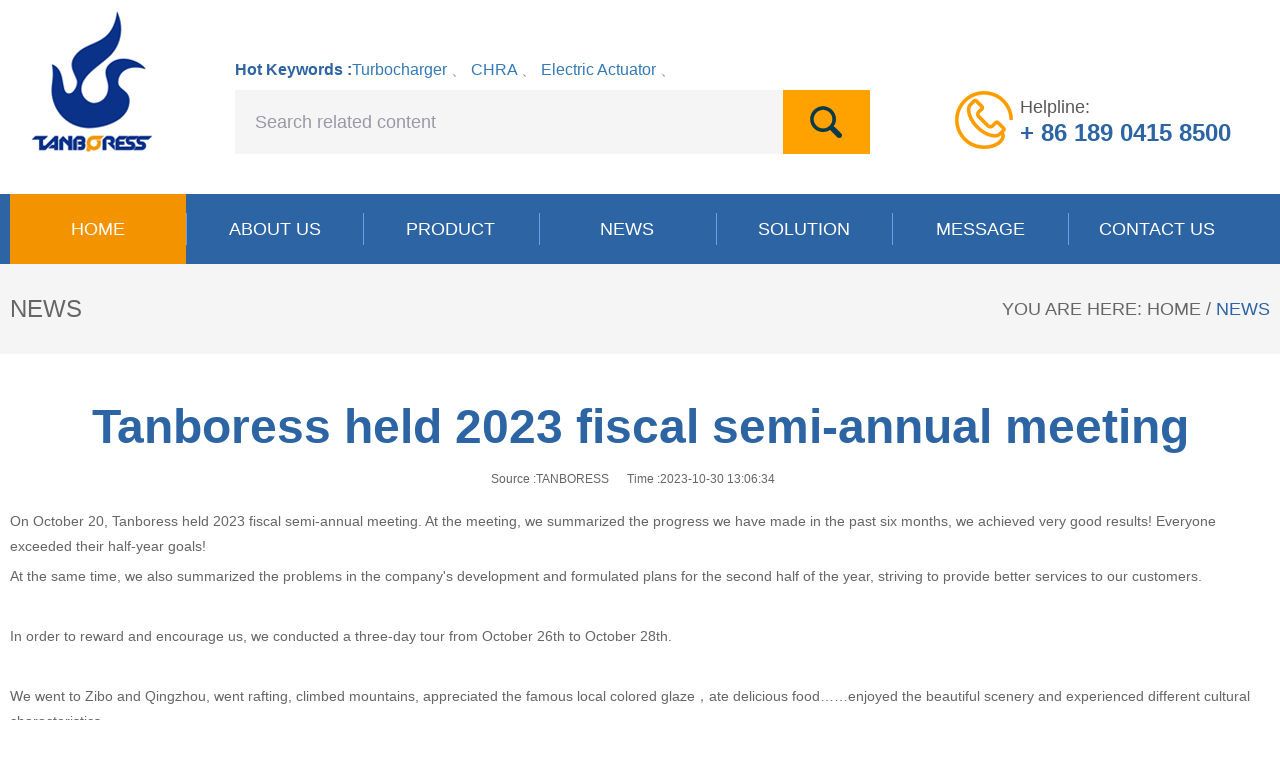

--- FILE ---
content_type: text/html; charset=utf-8
request_url: https://www.tanboress.com/News/detail/148
body_size: 8437
content:
<!DOCTYPE html>
<html>
<head lang="en">
    <!-- 声明文档使用的字符编码 -->
    <meta charset='utf-8'>
    <!-- 优先使用 IE 最新版本和 Chrome -->
    <meta http-equiv="X-UA-Compatible" content="IE=edge,chrome=1" />
    <title>Tanboress held 2023 fiscal semi-annual meeting-Turbocharger|TANBORESS Turbocharger|Electric Turbocharger|Electric Actuator|Electric Actuator Parts</title>

    <!-- 页面关键词 -->
    <meta name="keywords" content="Latest News - Tanboress Turbocharger" />
    <!-- 页面描述 -->
    <meta name="description" content="Latest News - Tanboress Turbocharger" />
    <!-- 网页作者 -->
    <meta name="author" content="name, email@gmail.com" />
    <!-- 搜索引擎抓取 -->
    <meta name="robots" content="index" />
    <!-- 为移动设备添加 viewport -->
    <meta name="viewport" content="initial-scale=1, maximum-scale=3, minimum-scale=1, user-scalable=no">
    <!-- `width=device-width` 会导致 iPhone 5 添加到主屏后以 WebApp 全屏模式打开页面时出现黑边 http://bigc.at/ios-webapp-viewport-meta.orz -->
    <!-- iOS 设备 begin -->
    <meta name="apple-mobile-web-app-title" content="Tanboress held 2023 fiscal semi-annual meeting-Turbocharger|TANBORESS Turbocharger|Electric Turbocharger|Electric Actuator|Electric Actuator Parts">
    <!-- 添加到主屏后的标题（iOS 6 新增） -->
    <meta name="apple-mobile-web-app-capable" content="yes" />
    <!-- 是否启用 WebApp 全屏模式，删除苹果默认的工具栏和菜单栏 -->

    <meta name="apple-itunes-app" content="app-id=myAppStoreID, affiliate-data=myAffiliateData, app-argument=myURL">
    <!-- 添加智能 App 广告条 Smart App Banner（iOS 6+ Safari） -->
    <meta name="apple-mobile-web-app-status-bar-style" content="black" />
    <!-- 设置苹果工具栏颜色 -->
    <meta name="format-detection" content="telphone=no, email=no" />
    <!-- 忽略页面中的数字识别为电话，忽略email识别 -->
    <!-- 启用360浏览器的极速模式(webkit) -->
    <meta name="renderer" content="webkit">
    <!-- 避免IE使用兼容模式 -->
    <meta http-equiv="X-UA-Compatible" content="IE=edge">
    <!-- 不让百度转码 -->
    <meta http-equiv="Cache-Control" content="no-siteapp" />
    <!-- 针对手持设备优化，主要是针对一些老的不识别viewport的浏览器，比如黑莓 -->
    <meta name="HandheldFriendly" content="true">
    <!-- 微软的老式浏览器 -->
    <meta name="MobileOptimized" content="320">
    <!-- uc强制竖屏 -->
    <meta name="screen-orientation" content="portrait">
    <!-- QQ强制竖屏 -->
    <meta name="x5-orientation" content="portrait">
    <!-- UC强制全屏 -->
    <meta name="full-screen" content="yes">
    <!-- QQ强制全屏 -->
    <meta name="x5-fullscreen" content="true">
    <!-- UC应用模式 -->
    <meta name="browsermode" content="application">
    <!-- QQ应用模式 -->
    <meta name="x5-page-mode" content="app">
    <!-- windows phone 点击无高光 -->
    <meta name="msapplication-tap-highlight" content="no">
    <!-- iOS 图标 begin -->
    <link rel="apple-touch-icon-precomposed" href="/apple-touch-icon-57x57-precomposed.png" />
    <!-- iPhone 和 iTouch，默认 57x57 像素，必须有 -->
    <link rel="apple-touch-icon-precomposed" sizes="114x114" href="/apple-touch-icon-114x114-precomposed.png" />
    <!-- Retina iPhone 和 Retina iTouch，114x114 像素，可以没有，但推荐有 -->
    <link rel="apple-touch-icon-precomposed" sizes="144x144" href="/apple-touch-icon-144x144-precomposed.png" />
    <!-- Retina iPad，144x144 像素，可以没有，但推荐有 -->
    <!-- iOS 图标 end -->
    <!-- iOS 启动画面 begin -->
    <link rel="apple-touch-startup-image" sizes="768x1004" href="/splash-screen-768x1004.png" />
    <!-- iPad 竖屏 768 x 1004（标准分辨率） -->
    <link rel="apple-touch-startup-image" sizes="1536x2008" href="/splash-screen-1536x2008.png" />
    <!-- iPad 竖屏 1536x2008（Retina） -->
    <link rel="apple-touch-startup-image" sizes="1024x748" href="/Default-Portrait-1024x748.png" />
    <!-- iPad 横屏 1024x748（标准分辨率） -->
    <link rel="apple-touch-startup-image" sizes="2048x1496" href="/splash-screen-2048x1496.png" />
    <!-- iPad 横屏 2048x1496（Retina） -->

    <link rel="apple-touch-startup-image" href="/splash-screen-320x480.png" />
    <!-- iPhone/iPod Touch 竖屏 320x480 (标准分辨率) -->
    <link rel="apple-touch-startup-image" sizes="640x960" href="/splash-screen-640x960.png" />
    <!-- iPhone/iPod Touch 竖屏 640x960 (Retina) -->
    <link rel="apple-touch-startup-image" sizes="640x1136" href="/splash-screen-640x1136.png" />
    <!-- iPhone 5/iPod Touch 5 竖屏 640x1136 (Retina) -->
    <!-- iOS 启动画面 end -->
    <!-- iOS 设备 end -->
    <meta name="msapplication-TileColor" content="#000" />
    <!-- Windows 8 磁贴颜色 -->
    <meta name="msapplication-TileImage" content="icon.png" />
    <!-- Windows 8 磁贴图标 -->

    <link rel="alternate" type="application/rss+xml" title="RSS" href="/rss.xml" />
    <!-- 添加 RSS 订阅 -->
    <link rel="shortcut icon" type="/image/ico" href="/favicon.ico" />
    <!-- 添加 favicon icon -->
    <!-- sns 社交标签 begin -->
    <!-- 参考微博API -->
    <meta property="og:type" content="类型" />
    <meta property="og:url" content="URL地址" />
    <meta property="og:title" content="标题" />
    <meta property="og:image" content="图片" />
    <meta property="og:description" content="描述" />
    <!-- sns 社交标签 end -->

    <link rel="shortcut icon" href="/images/favicon.ico">

    <!-- 新 Bootstrap 核心 CSS 文件 -->
    <link rel="stylesheet" href="/dist/css/bootstrap.min.css" type='text/css' media='all' />

    <!-- mystyle -->

    <link rel="stylesheet" href="/style/global.css">
    <link rel="stylesheet" href="/style/style.css">
    <link rel="stylesheet" href="/dist/css/font-awesome.min.css" />
    <link rel="stylesheet" href="/style/animate.css">
    <link href="/dist/css/bootstrap-touch-slider.css" rel="stylesheet" media="all">
    <!-- HTML5 Shim and Respond.js IE8 support of HTML5 elements and media queries -->
    <!--[if lt IE 9]>
         <script src="//cdn.bootcss.com/html5shiv/3.7.2/html5shiv.min.js"></script>
         <script src="//cdn.bootcss.com/respond.js/1.4.2/respond.min.js"></script>
    <![endif]-->
    <link rel="stylesheet" href="/style/phone.css">
    
    <link rel="stylesheet" href="/style/news.css">
    
    <link rel="stylesheet" href="/style/web.css">
</head>
<body>
    <div class="header">
        <div class="headern">

            <div class="down">
                <div class="col-md-2 logo"><a href="/"><img src="/images/logo.png"></a></div>
                <div class="col-md-7 search">
                    <div class="Keyword"><b>Hot Keywords :</b><span id="Rementj"></span></div>
                    <div class="sousuo">
                        <input type="search" name="" id="ourSearch" value="" placeholder="Search related content" style="width:590px;" />
                        <img src="/images/ss.png" class="li_img" id="ourSearch2" autofocus />
                        <div class="clear"></div>
                    </div>
                </div>

                <div class="col-md-3 dianhua">
                    <span>Helpline:</span>
                    <strong>+ 86 189 0415 8500</strong>
                </div>
            </div>
        </div>
    </div>
    <div class="clear"></div>

    <!-- phnoemenu -->
    <div class="wrapper">

        <div class="toolbar">

            <div id="open-sb" class="menu-button menu-left"></div>
            <div class="row menu-center">
                <a href="#"> <img src="/images/title.png" class="img"></a>
                <div class="searchsj">
                    <button id="toggle-search" class="header-button">Search</button></li>
                    <form id="search-form" action="/products/search">
                        <fieldset>
                            <input name="id" type="search" placeholder="Search related content" style="width:100%" />
                        </fieldset>
                        <input type="submit" value="Search" />
                    </form>
                </div>
            </div>
        </div>
        <section class="sidebar">
            <nav>
                <h6>TANBORESS</h6>
                <hr>
                <ul>
                    <li><a href="/">HOME</a> </li>
                    <li><a href="/about/Index/Company_Profile"> ABOUT US </a> </li>
                    <li><a href="/products">PRODUCT</a> </li>
                    <li><a href="/news">NEWS</a> </li>
                    <li><a href="/soalution">SOALUTION </a> </li>
                    <li><a href="/Feedback">MESSAGE</a> </li>
                    <li><a href="/contact">CONTACT US </a> </li>
                </ul>
                <hr>
            </nav>
        </section>
    </div>
    <!-- nav -->
    <div class="daohang">
        <div class="daohangn">
            <div class="navv">
                <ul class="sy1_ul">
                    <div class="sy2_inside">
                    <li id="N1" class="sy1_li navli6 "> <a class="sy1_tit" href="/" target="_self"><span class="navspan">HOME</span></a></li>
                    <li id="N2" class="sy1_li navli6">
                        <a id="12" class="sy1_tit " href="/about/Index/Company_Profile" target="_self"><span class="navspan">ABOUT US</span></a>
                        <ul class="sy2_ul">
                            <div class="sy2_inside">
                            <li class="sy2_li navli1"> <a id="197" class="sy2_tit " href="/about/Index/Company_Profile" target="_self"><span class="navspan">Company Profile</span></a> </li>
                            <li class="sy2_li navli2"> <a id="198" class="sy2_tit " href="/About/Index/Our_advantage" target="_self"><span class="navspan">Our advantage</span></a> </li>
                            <li class="sy2_li navli3"> <a id="135" class="sy2_tit " href="/about/about_video" target="_self"><span class="navspan">Video display</span></a> </li>
                            <li class="sy2_li navli4"> <a id="136" class="sy2_tit " href="/about/about_QUA" target="_self"><span class="navspan">Qualification</span></a> </li>
                            <li class="sy2_li navli5"> <a id="137" class="sy2_tit " href="/about/about_equip" target="_self"><span class="navspan">Factory equipment</span></a> </li>
                            <div class="clearit"></div>
            </div>
            <div class="clear"></div>
            </ul>
            </li>
            <li id="N3" class="sy1_li navli6">
                <a id="12" class="sy1_tit " href="/products" target="_self"><span class="navspan">PRODUCT</span></a>
                <ul class="sy2_ul">
                    <div class="sy2_inside" id="students">
                    </div>
                    <div class="clear"></div>
                </ul>
            </li>
            <li id="N4" class="sy1_li navli6">
                <a id="12" class="sy1_tit " href="/news" target="_self"><span class="navspan">NEWS</span></a>
                <ul class="sy2_ul">
                    <div class="sy2_inside newlist">
                        <div class="clearit"></div>
                    </div>
                    <div class="clear"></div>
                </ul>
            </li>
            <li id="N5" class="sy1_li navli6"> <a class="sy1_tit " href="/Soalution" target="_self"><span class="navspan">SOLUTION</span></a></li>
            <li id="N6" class="sy1_li navli6"> <a class="sy1_tit " href="/Feedback" target="_self"><span class="navspan">MESSAGE</span></a></li>
            <li id="N7" class="sy1_li navli6"> <a class="sy1_tit " href="/contact" target="_self"><span class="navspan">CONTACT US</span></a></li>
            <div class="clearit"></div>
        </div>
        </ul>
    </div>
    </div>
    </div>

    
    <!--banner-->
    <div class="banner news-banner">
        
    </div>

    <!--content-->
    <div class="news-content">
        <div class="navbar navbar-default mb1">
            <div class="container-fluid sjbtn">
                <div class="navbar-header navbar-inverse navbar-border">
                    <button type="button" class="navbar-toggle collapsed sjanx" data-toggle="collapse" data-target="#navbar" aria-expanded="false" aria-controls="navbar">
                        <span class="sr-only">Toggle navigation</span>
                        <span class="icon-bar"></span>
                        <span class="icon-bar"></span>
                        <span class="icon-bar"></span>
                    </button>
                    <a class="navbar-brand navbar-b font18 " href="news.html">NEWS CENTER</a>
                </div>
                <div id="navbar" class="navbar-collapse collapse navbar-bn">
                    <ul class="nav navbar-nav">
                        <li class="active"><a href="/news">Company news</a></li>
                        <li><a href="news.html">Industry information</a></li>
                    </ul>
                </div><!--/.nav-collapse -->
            </div><!--/.container-fluid -->
        </div>


        <div class="news-top">
            <div class="allWidth">
                <span>NEWS</span>
                <div class="location">
                    YOU ARE HERE:
                    <span>HOME</span> /
                    <span>NEWS</span>
                </div>
                <div class="clear"></div>
            </div>
        </div>
        <div class="news-info">
            <div class="allWidth">
                <div class="fw600 news-info-title">Tanboress held 2023 fiscal semi-annual meeting</div>
                <div class="news-info-time">
                    <ul>
                        <li>
                            Source :<span>TANBORESS</span>
                        </li>
                        <li>
                            Time :<span>2023-10-30 13:06:34</span>
                        </li>
                    </ul>
                </div>
                <div class="news-info-content">
                    <p style="margin-top:5px;margin-right:0;margin-bottom:5px;margin-left: 0;background:white"><span style="font-size:14px;font-family: &#39;微软雅黑&#39;,sans-serif;color:#666666">On October 20, Tanboress held 2023 fiscal semi-annual meeting. At the meeting, we summarized the progress we have made in the past six months, we achieved very good results! Everyone exceeded their half-year goals! </span></p><p style="margin-top:5px;margin-right:0;margin-bottom:5px;margin-left: 0;background:white"><span style="font-size:14px;font-family: &#39;微软雅黑&#39;,sans-serif;color:#666666">At the same time, we also summarized the problems in the company&#39;s development and formulated plans for the second half of the year, striving to provide better services to our customers.</span></p><p style="margin-top:5px;margin-right:0;margin-bottom:5px;margin-left: 0;background:white"><span style="font-size:14px;font-family: &#39;微软雅黑&#39;,sans-serif;color:#666666">&nbsp;</span></p><p style="margin-top:5px;margin-right:0;margin-bottom:5px;margin-left: 0;background:white"><span style="font-size:14px;font-family: &#39;微软雅黑&#39;,sans-serif;color:#666666">In order to reward and encourage us, we conducted a three-day tour from October 26th to October 28th.</span></p><p style="margin-top:5px;margin-right:0;margin-bottom:5px;margin-left: 0;background:white"><span style="font-size:14px;font-family: &#39;微软雅黑&#39;,sans-serif;color:#666666">&nbsp;</span></p><p style="margin-top:5px;margin-right:0;margin-bottom:5px;margin-left: 0;background:white"><span style="font-size:14px;font-family: &#39;微软雅黑&#39;,sans-serif;color:#666666">We went to Zibo and Qingzhou, went rafting, climbed mountains, appreciated the famous local colored glaze</span><span style="font-size:14px;font-family:&#39;微软雅黑&#39;,sans-serif;color:#666666">，ate delicious food……enjoyed the beautiful scenery and experienced different cultural characteristics.</span></p><p style="margin-top:5px;margin-right:0;margin-bottom:5px;margin-left: 0;background:white"><span style="font-size:14px;font-family: &#39;微软雅黑&#39;,sans-serif;color:#666666">&nbsp;</span></p><p style="margin-top:5px;margin-right:0;margin-bottom:5px;margin-left: 0;background:white"><span style="font-size:14px;font-family: &#39;微软雅黑&#39;,sans-serif;color:#666666">We thoroughly enjoyed the wonderful process of getting along with our colleagues, and devoted ourselves to the journey in the second half of the year with fuller enthusiasm!</span></p><p><img src="/dcman/myueditor/net/upload/image/20231215/6383824246836824989424672.jpg" title="半年会1.jpg" alt="半年会1.jpg"/></p><p><img src="/dcman/myueditor/net/upload/image/20231215/6383824248453997206384302.jpg" title="半年会2.jpg" alt="半年会2.jpg"/></p>
                </div>
            </div>
        </div>
    </div>






    <div class="footer">
        <div class="footers">
            <div class="footers-top">
                <div class="footers-item">
                    <ul class="footers-company">
                        <li>Company</li>
                        <li><a href="/about/Index/Company Profile">CompanyProfile</a></li>
                        <li><a href="/About/Index/Our advantage">Ouradvantage</a></li>
                        <li><a href="/about/about_video">Video display</a></li>
                        <li><a href="/about/about_QUA">Qualification</a></li>
                        <li><a href="/about/about_equip">Factory equipment</a></li>
                    </ul>
                    <ul class="footers-products">
                        <li>Products</li>
                        <li><a href="/products/project/Turbocharger">Turbocharger</a></li>
                        <li><a href="/products/project/Turbocharger Parts">Turbocharger Parts</a></li>
                        <li><a href="/products/product/Electric Actuator">Electric Actuator</a></li>
                        <li><a href="/products/product/Electric Actuator Part">Electric Actuator Part</a></li>
                    </ul>
                    <ul class="footers-news">
                        <li>News</li>
                    </ul>
                    <ul class="footers-contactUs">
                        <li>Contact us</li>
                    </ul>
                    <div class="clear"></div>
                </div>
                <div>
                </div>
            </div>
            <div class="row footers-btmyz">
                <div class="col-xs-6">
                    <div class="footers-btm"></div>
                </div>
                <div class="col-xs-6 col-sm-6 lib text-center footers-btmy">
                    <span style="width:140px"><a>Follow Us:</a></span>
                    <span><a href="https://api.whatsapp.com/send?phone=+8618904158500&text=Hello"><img src="/images/lib3.jpg"></a></span>
                    <span><a href="skype:tanboress01?chat" target="_blank"><img src="/images/lib2.jpg"></a></span>
                    <span><a href="/contact/Signup" title="Tanboress"><img src="/images/lib5.jpg" target="_blank"></a></span>
                    <span><a href="https://www.facebook.com/TanboressTurbochargerOfficial" target="_blank"><img src="/images/lib1.jpg"></a></span>
                    <span><a href="https://www.linkedin.com/company/tanboress-lanress-turbocharger-group-official/posts/?feedView=all"><img src="/images/lib0.jpg"></a></span>
                    <span>
                        <a href='https://www.youtube.com/@tanboress/featured' target='_blank'><img src='/images/lib6.jpg'></a>
                    </span>
                    <span><a href="https://www.instagram.com/tanboresslanressturbo_official"><img src="/images/lib7.jpg" target="_blank"></a></span>

                    <span style="display: none"><a href="/sitemap.xml" target="_blank">sitemap.xml</a></span>
                </div>
            </div>

            <div class="clear"></div>
        </div>
    </div>

    <footer class="sjft">
        <div class=" row sjftn">
            <div class="col-xs-3 col-sm-3 sjftnn">
                <a href="/">
                    <img src="/images/home.png" class="img-responsive">
                    <p class="ftwz">Home</p>
                </a>
            </div>
            <div class="col-xs-3 col-sm-3 sjftnn">
                <a href="/Feedback">
                    <img src="/images/ly.png" class="img-responsive">
                    <p class="ftwz">Message</p>
                </a>
            </div>
            <div class="col-xs-3 col-sm-3 sjftnn">
                <a href="/contact">
                    <img src="/images/dt.png" class="img-responsive">
                    <p class="ftwz">Contact</p>
                </a>
            </div>
            <div class="col-xs-3 col-sm-3 sjftnn">
                <a href="tel:18904158500">
                    <img src="/images/dh1.png" class="img-responsive">
                    <p class="ftwz">Hot Line</p>
                </a>
            </div>
        </div>
    </footer>

    <!-- jQuery文件。务必在bootstrap.min.js 之前引入 -->
    <script src="/script/jquery-2.1.1.min.js"></script>
    <!-- 最新的 Bootstrap 核心 JavaScript 文件 -->
    <script src="/dist/js/bootstrap.min.js"></script>
    <script src="/dist/js/jquery.touchSwipe.min.js"></script>
    <script src="/dist/js/bootstrap-touch-slider.js"></script>
    <script src="/dist/js/swiper.min.js"></script>
    <script type="text/javascript">
        $('#bootstrap-touch-slider').bsTouchSlider();
    </script>

    <!-- nav -->
    <script src="/script/homefast_navxl.js"></script>
    <script src="/dist/js/rem.js"></script>
    <!-- banner -->
    <script type="text/javascript" src="/script/jquery.flexslider-min.js"></script>
    <script type="text/javascript">
        $(function () {
            $('#home_slider').flexslider({
                animation: 'fade',
                controlNav: true,
                directionNav: true,
                animationLoop: true,
                slideshow: true,
                useCSS: true,
                delay: 5000,
                autoPlay: true
            });

        });
        $("#ourSearch").keyup(function () {

            if (event.keyCode == 13) {
                var searchText = jQuery.trim($("#ourSearch").val());
                var searchUrl = encodeURI("/products/search/" + searchText); //使用encodeURI编码
                location.href = searchUrl;

            }

        });
        $('#ourSearch2').click(function () {
            var searchText = jQuery.trim($("#ourSearch").val());
            var searchUrl = encodeURI("/products/search/" + searchText); //使用encodeURI编码
            location.href = searchUrl;
        });
    </script>

    <script>
        (function ($) {
            // Handle click on toggle search button
            $('#toggle-search').click(function () {
                $('#search-form, #toggle-search').toggleClass('open');
                return false;
            });

            // Handle click on search submit button
            $('#search-form input[type=submit]').click(function () {
                $('#search-form, #toggle-search').toggleClass('open');
                return true;
            });

            // Clicking outside the search form closes it
            $(document).click(function (event) {
                var target = $(event.target);

                if (!target.is('#toggle-search') && !target.closest('#search-form').size()) {
                    $('#search-form, #toggle-search').removeClass('open');
                }
            });
        })(jQuery);
    </script>

    <!-- 手机导航 -->
    <script src="/script/jquery-ui.min.js"></script>
    <script src="/script/jquery.simplesidebar.js"></script>
    <script>
        $(document).ready(function () {
            $.ajaxSetup({
                cache: false
            });
            $('.sidebar').simpleSidebar({
                settings: {
                    opener: '#open-sb',
                    wrapper: '.wrapper',
                    animation: {
                        duration: 500,
                        easing: 'easeOutQuint'
                    }
                },
                sidebar: {
                    align: 'left',
                    width: 200,
                    closingLinks: 'a',
                }
            });
            $.ajax({
                'url': '/home/ShowClass', 'type': 'get',
                success: function (data) {
                    // console.log(data);
                    $(".footers-contactUs").append(data.dibulxfs);
                    $(".footers-btm").append(data.dibubq);
                    $("#Rementj").append(data.remen);

                    $("#students").append(data.prolist);
                    for (var index = 0, l = data.newlist.length; index < l; index++) {
                        $(".footers-news").append("<li><a href='/news/Index/" + data.newlist[index].Id + "'>" + data.newlist[index].Title + "</a></li>");
                        $(".newlist").append("<li class='sy2_li navli1'> <a class='sy2_tit' href='/news/Index/" + data.newlist[index].Id + "' target='_self'><span class='navspan'>" + data.newlist[index].Title + "</span></a> </li>");

                    }
                    for (var index = 0, l = data.newlist.length; index < l; index++) {

                    }
                },
                error: function (message) {
                    alert('error:' + message.statusText);
                }
            });

        });
    </script>

    <!-- 动画效果 -->
    <script type="text/javascript" src="/script/wow.min.js"></script>
    <script>
        var wow = new WOW(
            {
                boxClass: 'wow',      // animated element css class (default is wow)
                animateClass: 'animated', // animation css class (default is animated)
                offset: 0,          // distance to the element when triggering the animation (default is 0)
                mobile: true,       // trigger animations on mobile devices (default is true)
                live: true,       // act on asynchronously loaded content (default is true)
                callback: function (box) {
                    // the callback is fired every time an animation is started
                    // the argument that is passed in is the DOM node being animated
                },
                scrollContainer: null // optional scroll container selector, otherwise use window
            }
        );
        wow.init();
    </script>
    <script src="/script/daohang.js"></script>
    
</body>
</html>

--- FILE ---
content_type: text/css
request_url: https://www.tanboress.com/style/global.css
body_size: 8445
content:
@charset "utf-8";
/* CSS Document */
html, body, form, h1, h2, h3, h4, h5, h6, div, dl, dt, dd, ul, ol, li, p, em, address, a, input, textarea, span, strong, img, blockquote, fieldset, div, label {
    margin: 0px;
    padding: 0px
}

body {
    font-size: 14px;
    line-height: 180%;
    color: #666;
    font-family: \5FAE\8F6F\96C5\9ED1,\5B8B\4F53,Arial,Helvetica,sans-serif;
}

ul, ol, dl {
    list-style: none;
}

input, textarea, select, button {
    font-size: 12px;
}

a {
    text-decoration: none;
    -webkit-transform: translate(0px,0);
    -moz-transform: translate(50px,0);
    transform: translate(0px,0);
    transition: all .3s ease-in 0s;
    -webkit-transition: all .3s ease-in 0s;
    -moz-transition: all .3s ease-in 0s;
}

    a:hover {
        text-decoration: none;
    }

    a:link, a:visited {
    }

img {
    border: none;
}

table {
    border-collapse: collapse;
}

table, thead, tbody, tfoot, tr, td {
    margin: 0px
}

.clearfix {
    clear: both;
    height: 0px;
    line-height: 0px;
    font-size: 0px;
    visibility: hidden;
}

.right {
    float: right;
}

.left {
    float: left;
}

.clear {
    clear: both;
}



h1, h2, h3, h4 {
}

h1 {
    font-size: 14px;
    color: #333;
    line-height: 30px;
    font-weight: bold;
}
/*首页标题*/
h2 i.iconfont {
    color: #88c507;
    font-size: 24px
}

h3 {
    font-size: 32px;
    text-align: center;
    line-height: 80px;
}
/*关于我们标题*/
h4 {
    font-weight: bold;
    font-size: 30px;
}
/* iconfont */
@font-face {
    font-family: "iconfont";
    src: url('iconfont/iconfont.eot'); /* IE9*/
    src: url('iconfont/iconfont.eot?#iefix') format('embedded-opentype'), /* IE6-IE8 */
    url('iconfont/iconfont.woff') format('woff'), /* chrome、firefox */
    url('iconfont/iconfont.ttf') format('truetype'), /* chrome、firefox、opera、Safari, Android, iOS 4.2+*/
    url('iconfont/iconfont.svg#iconfont') format('svg'); /* iOS 4.1- */
}

/*字体*/
@font-face {
    font-family: 'Helvetica'; /*给自定义字体命名*/
    src: url('fonts/HelveticaNeueLTPro-ThEx.eot');
    src: url('fonts/HelveticaNeueLTPro-ThEx.eot?#iefix') format('eot'), url('fonts/HelveticaNeueLTPro-ThEx.woff') format('woff'), url('fonts/HelveticaNeueLTPro-ThEx.ttf') format('truetype'), url('fonts/HelveticaNeueLTPro-ThEx.svg#webfontjKg17VrE') format('svg');
}

.iconfont {
    font-family: "iconfont" !important;
    font-style: normal;
    -webkit-font-smoothing: antialiased;
    -webkit-text-stroke-width: 0.2px;
    -moz-osx-font-smoothing: grayscale;
}

.wrapper {
    padding-right: 15px;
    padding-left: 15px;
    margin-right: auto;
    margin-left: auto;
}

.color3 {
    color: #333;
}

.color9 {
    color: #999;
}

.colorred {
    color: #ff0037;
}

.font12 {
    font-size: 12px;
}

.font16 {
    font-size: 16px;
}

.font18 {
    font-size: 18px;
}

.font20 {
    font-size: 20px;
}

.font22 {
    font-size: 22px;
}

.font24 {
    font-size: 24px;
}

.font30 {
    font-size: 30px;
}

.mt30 {
    margin-top: 30px;
}

.fl {
    float: left;
}

.fr {
    float: right;
}

.fw600 {
    font-weight: 600;
}

.clearit {
    clear: both;
}

.navbar-inverse .navbar-toggle:focus, .navbar-inverse .navbar-toggle:hover {
    background-color: #1a2b57;
}

.allWidth {
    max-width: 1440px;
    margin: 0 auto;
    padding: 0 10px;
}
/*header*/
.header {
    width: 100%;
    height: auto;
}

.headern {
    max-width: 1440px;
    height: auto;
    margin: 0 auto;
    padding: 0px 10px;
}

.top {
    line-height: 45px;
    border-bottom: solid 2px #eaeaea
}

.topz {
    width: 50%;
    float: left;
    color: #000;
    font-size: 18px;
    font-family: arial;
}

.topy {
   
}

.topwz {
    color: #000;
    font-size: 18px;
    font-family: arial;
    text-align: right;
}

.topy ul li {
    float: left;
    width: 80px;
    margin: 0px;
}

.down {
    padding: 10px 0px;
}

.logo img {
    max-width: 100%;
}

.search {
    padding-top: 40px;
    padding-bottom: 40px;
    padding-right: 85px;
}

.sousuo {
    background: #f5f5f5;
    position: relative;
}

#ourSearch {
    background: #f5f5f5;
    border: none;
    line-height: 64px;
    padding-left: 20px;
    font-size: 18px;
    color: #b5b1ac;
}

.li_img {
    position: absolute;
    right: 0px;
    top: 0px;
    cursor: pointer;
}

.Keyword {
    font-size: 16px;
    font-family: arial;
    color: #979797;
    line-height: 40px;
}

    .Keyword b {
        color: #2d64a4
    }

.dianhua {
    background: url(../images/dh.png) left no-repeat;
    padding-left: 65px;
    padding-top: 45px;
    padding-bottom: 40px;
    margin-top: 40px;
}

    .dianhua span {
        display: block;
        color: #585858;
        font-size: 18px;
    }

    .dianhua strong {
        color: #2d64a4;
        font-size: 24px;
    }
/*nav*/
.daohang {
    width: 100%;
    background: #2d64a4;
    height: 70px;
    line-height: 70px;
    position: relative
}

.daohangn {
    max-width: 1440px;
    height: auto;
    margin: 0 auto;
    padding: 0px 10px;
}

.pFixed {
    position: fixed;
    top: 0;
    z-index: 999;
}

.navv {
    height: 70px;
    width: 100%;
    margin: 0 auto;
    min-width: 990px;
}

* + html .nav {
    margin-top: 3px;
    margin-bottom: 15px;
}


.sy1_ul {
    font-size: 18px;
    line-height: 70px;
    height: 70px;
    margin: 0 auto;
}

.sy1_li {
    width: 14%;
    float: left;
    display: inline;
}

.sy1_ul li a.sy1_tit {
    color: #FFF
}

.sy1_ul li a:hover {
    color: #145EA9;
}

.sy1_ul li.sy1_li {
    float: left;
    z-index: 10000;
    line-height: 25px;
}

    .sy1_ul li.sy1_li .sy1_tit {
        line-height: 70px;
        font-size: 18px;
        display: block;
        text-align: center
    }

.sy2_ul {
    position: absolute;
    left: 0;
    top: 70px;
    z-index: 1112;
    display: none;
    border-top: none;
    padding: 10px;
    background: rgba(45,100,164,0.8);
    text-align: center;
}

.sy2_li {
    float: left;
    color: #fff;
    line-height: 26px;
    font-size: 14px;
    text-align: center;
    margin: 8px;
    _margin-left: 2px;
    position: relative;
    width: 120px;
}

.sy2_tit {
    overflow: hidden
}
    /*下拉菜单样式*/

    .sy2_tit:hover {
        color: #005ce4 !important
    }

.sy2_inside a span .actie {
    background: #cba455;
}

.sy1_ul .sy1_li .sy2_li_h {
    border-left: solid 1px #014c6c;
    border-top: solid 1px #014c6c;
    border-bottom: solid 1px #014c6c !important;
    display: block;
    z-index: 2000;
}

    .sy1_ul .sy1_li .sy2_li_h a {
        color: #333 !important
    }

        .sy1_ul .sy1_li .sy2_li_h a:hover {
            color: #005ce4 !important;
        }

.sy1_li_bg {
    background: #f39300 no-repeat 0 0px;
    height: 70px !important;
    display: block;
    text-align: center;
}

    .sy1_li_bg a.sy1_tit {
        color: #fff !important;
    }

        .sy1_li_bg a.sy1_tit:hover {
            color: #fff !important;
            text-decoration: none
        }

.sy1_ul li a.sy2_tit {
    color: #fff;
    font-size: 14px;
}

.sy1_ul li a.sy1_tit:hover {
    color: #fff !important;
}

.navli3 li a.sy2_tit {
    font-weight: 100
}

.navli5 li a.sy2_tit {
    font-weight: 100
}

.sy2_inside .active {
    background: #f39300
}

.sy1_ul li a.sy1_tit:before {
    content: '';
    height: 32px;
    position: absolute;
    top: 19px;
    left: 0;
    width: 1px;
    background: #65a2e9;
}

.sy1_ul li:first-child a.sy1_tit:before {
    border: none;
}

.sy1_ul li.active a.sy1_tit:before, .sy1_ul li.sy1_li_bg a.sy1_tit:before {
    background: #f39300;
}

/*二级导航样式*/

.sy2_ul .sy2_inside {
    width: 340px;
    float: left;
}

    .sy2_ul .sy2_inside li {
        float: left;
        width: 220px
    }

        .sy2_ul .sy2_inside li .sy3_ul {
            width: 95px
        }

            .sy2_ul .sy2_inside li .sy3_ul .sy2_inside {
                width: 95px
            }

            .sy2_ul .sy2_inside li .sy3_ul li {
                width: 89px;
            }

.nav2_cent_div {
    width: 635px;
    border-left: 1px solid #DDD;
    border-right: 1px solid #DDD;
    float: left
}

.sy1_ul li .sy2_ul .nav2_cent_div li {
    float: left;
    padding: 0 12px;
    width: 180px;
    _padding: 0 8px;
    overflow: hidden;
    position: relative
}

    .sy1_ul li .sy2_ul .nav2_cent_div li p {
        line-height: 20px;
        font-size: 12px;
        font-weight: normal
    }

.sy1_ul li .sy2_ul .nav2_cent_div h4 {
    font-size: 14px;
    line-height: 30px;
}

.sy1_ul li .sy2_ul .nav2_cent_div li h4 a {
    color: #145EA9;
    height: auto;
    width: auto;
    border: none
}

    .sy1_ul li .sy2_ul .nav2_cent_div li h4 a:hover {
        color: #ec9205
    }

.sy1_ul li .sy2_ul .nav2_cent_div li img {
    width: 180px
}

.sy1_ul li .sy2_ul .nav2_cent_div li a {
    width: 180px;
    height: 103px;
    display: block;
    overflow: hidden;
    border: #d6d6d6 solid 1px
}

    .sy1_ul li .sy2_ul .nav2_cent_div li a:hover {
        border-color: #F93
    }

.sy1_ul li .sy2_ul .nav2_cent_div li p a {
    display: none
}

.sy1_ul li .sy2_ul .nav2_cent_div li h2 a {
    color: #333;
    border: none;
    width: auto;
    height: auto;
    display: block;
    margin-top: 5px;
    line-height: 30px;
    font-size: 12px;
    font-weight: normal
}

    .sy1_ul li .sy2_ul .nav2_cent_div li h2 a:hover {
        color: #ec9205
    }

.nav2_cent_img, .nav2_cent_img0 {
    float: left;
    padding-left: 18px;
    width: 282px;
    text-align: left
}

    .nav2_cent_img img, .nav2_cent_img0 img {
        width: 280px;
        border: #d6d6d6 solid 1px
    }

        .nav2_cent_img img, .nav2_cent_img0 img:hover {
            border-color: #F93
        }

    .nav2_cent_img h2, .nav2_cent_img0 h2 {
        margin-top: 5px;
        font-size: 12px
    }

        .nav2_cent_img h2 a, .nav2_cent_img0 h2 a {
            color: #333;
            font-weight: normal
        }

            .nav2_cent_img h2 a:hover, .nav2_cent_img0 h2 a:hover {
                color: #ec9205
            }

.navli2 .sy2_ul {
    float: left
}

.sy2_inside li a span {
    font-size: 18px;
}

.sy2_li > a {
    display: block;
    border-bottom: dashed 1px #65a2e9;
    text-align: left;
    padding-left: 20px;
}

.sy2_ul li a:hover {
    color: #f39300 !important;
    text-decoration: none;
}

.img {
    max-width: 100%;
}

/*二级下拉*/

.nav2_yywh_img {
    border-left: 1px solid #ddd;
    width: 271px;
    float: left;
}

    .nav2_yywh_img a img {
        width: 271px;
        height: 184px;
        margin-left: 30px;
    }

.navli6 .sy2_ul .sy2_inside {
    width: 500px;
}

.sanjistyle li {
    text-align: left;
    padding-left: 20px;
}

    .sanjistyle li a span {
        color: #fff;
        font-size: 14px;
    }

    .sanjistyle li a:hover span {
        color: #f39300
    }

.searchsj {
    float: right;
}

.header-button {
    -moz-box-sizing: border-box;
    -webkit-box-sizing: border-box;
    box-sizing: border-box;
    text-indent: -119988px;
    overflow: hidden;
    text-align: left;
    text-transform: capitalize;
    position: relative;
    z-index: 1;
    display: block;
    width: 60px;
    height: 60px;
    margin: 0;
    padding: 0;
    outline: none;
    background: url(../images/sear.png) center no-repeat;
    border: none;
    cursor: pointer;
}

#toggle-search {
    position: absolute;
    right: 5px;
    top: 0px;
}

    #toggle-search.open:after {
        top: 40px;
    }

    #toggle-search:after {
        -moz-transition: top, 0.5s;
        -o-transition: top, 0.5s;
        -webkit-transition: top, 0.5s;
        transition: top, 0.5s;
        position: absolute;
        top: 52px;
        left: 50%;
        margin-left: -8px;
        content: "";
        border-color: transparent transparent #e1e4e7;
        border-style: solid;
        border-width: 8px 8px 12px;
    }

#toggle-basket {
    position: relative;
    float: right;
    background-position: -120px 0;
}

    #toggle-basket:before {
        position: absolute;
        top: 5px;
        left: 0;
        width: 2px;
        height: 50px;
        content: "";
        background-color: #000;
    }

#search-form {
    -moz-transition: max-height, 0.5s;
    -o-transition: max-height, 0.5s;
    -webkit-transition: max-height, 0.5s;
    transition: max-height, 0.5s;
    position: absolute;
    top: 60px;
    left: 0;
    width: 100%;
    max-height: 0;
    overflow: hidden;
    background-color: #e1e4e7;
}

    #search-form.open {
        max-height: 60px;
    }

    #search-form fieldset {
        position: relative;
        margin: 0 60px 0 0;
        padding: 0;
        border: none;
    }

    #search-form input {
        -moz-box-sizing: border-box;
        -webkit-box-sizing: border-box;
        box-sizing: border-box;
        display: block;
        height: 60px;
    }

        #search-form input[type="search"] {
            width: 100%;
            padding: 0 5px 0 22px;
            background: transparent;
            border: none;
        }

        #search-form input[type="submit"] {
            position: absolute;
            bottom: 0;
            right: 0;
            width: 60px;
            margin: 0;
            padding: 0;
            font-weight: 700;
            text-transform: uppercase;
            color: #516270;
            background: #c6cacd;
            border: none;
            cursor: pointer;
        }

/*首页内容*/
.index-content {
    padding: 50px 0;
}

.index-main {
    max-width: 1100px;
    margin: 0 auto;
    overflow: hidden;
}

.index-top {
    height: 40px;
    line-height: 40px;
    background: #1a2b57;
    border-radius: 5px;
    padding: 0 15px;
}

    .index-top span:nth-of-type(1) {
        font-size: 16px;
        color: #fff;
    }

    .index-top span:nth-of-type(2) {
        color: #535c78;
        font-size: 14px;
    }

    .index-top a {
        float: right;
    }

.index-main > div {
    margin-bottom: 20px;
}

.index-ul li {
    margin: 8px 0;
}

    .index-ul li a {
        font-size: 16px;
        color: #555;
        display: block;
    }

        .index-ul li a div {
            width: 10px;
            height: 13px;
            display: inline-block;
            background: url(../images/jiantou.png) no-repeat;
            background-position: 0px 0px;
            transition: initial;
        }

        .index-ul li a:hover {
            color: #1a2b57;
        }

            .index-ul li a:hover div {
                background-position: 0px -13px;
            }

.index-all {
    margin-top: 20px;
    padding: 0 10px 20px;
}

@media screen and (max-width: 991px) {
    .index-main .col-md-4:nth-of-type(3) {
        clear: both;
    }
}

.index-video video {
    object-fit: fill;
}

.index-submit ul li label {
    width: 42px;
    font-weight: normal;
}

.index-submit ul li input, .index-submit ul li textarea {
    width: calc(100% - 50px);
    border: 1px solid #dadada;
    border-radius: 5px;
    padding: 2px 5px;
    margin-bottom: 10px;
}

.index-submit ul li textarea {
    vertical-align: top;
}

.index-submit ul li button {
    width: 100px;
    height: 34px;
    line-height: 34px;
    color: #fff;
    text-align: center;
    background: #1a2b57;
    border: none;
    border-radius: 5px;
}
/*banner*/
/*banner*/
.block_home_slider {
    position: relative;
    background-color: #ffffff;
    -moz-border-radius: 3px;
    -webkit-border-radius: 3px;
    border-radius: 3px;
    text-align: center;
    line-height: 0px;
    margin-right: auto;
    margin-left: auto;
}
    /*底部小图标*/
    .block_home_slider .slide {
        position: relative;
    }

    .block_home_slider .caption {
        padding: 13px 16px 12px;
        position: absolute;
        left: 0px;
        right: 0px;
        bottom: 0px;
        text-align: left;
    }

        .block_home_slider .caption p {
            padding-bottom: 0px;
            font-size: 11px;
            color: #dedede;
            text-shadow: 0px -1px #000000;
            line-height: 17px;
        }

            .block_home_slider .caption p.title {
                padding-bottom: 6px;
                font-size: 15px;
                color: #ffffff;
                font-weight: bold;
                line-height: normal;
            }

    .block_home_slider .flex-direction-nav a {
        width: 25px;
        height: 25px;
        margin-top: -20px;
        display: block;
        position: absolute;
        top: 50%;
        background-repeat: no-repeat;
    }

        .block_home_slider .flex-direction-nav a.flex-prev {
            left: 6px;
            background-position: left top;
        }

            .block_home_slider .flex-direction-nav a.flex-prev:hover {
                background-position: left bottom;
            }

        .block_home_slider .flex-direction-nav a.flex-next {
            right: 6px;
            background-position: right top;
        }

            .block_home_slider .flex-direction-nav a.flex-next:hover {
                background-position: right bottom;
            }

    .block_home_slider .flex-control-paging {
        display: inline-block;
        position: absolute;
        bottom: 10px
    }

        .block_home_slider .flex-control-paging li {
            margin: 0px;
            padding: 7px;
            float: left;
            overflow: hidden;
            list-style-type: none;
        }

            .block_home_slider .flex-control-paging li a {
                width: 12px;
                height: 12px;
                display: block;
                background: none;
                text-indent: -9000px;
                cursor: pointer;
            }

                .block_home_slider .flex-control-paging li a.flex-active {
                    background-position: right top;
                }

.block_home_post_feature {
    width: 300px;
}

    .block_home_post_feature p {
        padding-bottom: 0px;
    }

.block_home_slider .flex-direction-nav a:before {
    font-size: 40px;
    color: #fff;
}

.slides {
    overflow: hidden;
}

.flexslider {
    margin: 0;
    padding: 0;
}

    .flexslider .slides > li {
        display: none;
        -webkit-backface-visibility: hidden;
        list-style-type: none;
    }
    /* Hide the slides before the JS is loaded. Avoids image jumping */
    .flexslider .slides img {
        width: 100%;
        display: block;
    }

.flex-pauseplay span {
    text-transform: capitalize;
}

/*neirong*/
.symain {
    width: 100%;
}

.cpfl {
    width: 100%;
    background: url(../images/cpflbj.jpg) center no-repeat;
    padding: 35px 0px;
}

.cpfln {
    max-width: 1440px;
    margin: 0 auto;
    padding: 0px 10px;
}

    .cpfln ul {
        border-top: solid 2px #eaeaea;
        border-right: solid 2px #eaeaea;
        border-bottom: solid 2px #eaeaea;
        border-left: solid 1px #eaeaea;
    }

        .cpfln ul li {
            width: 25%;
            float: left;
            border-left: solid 2px #eaeaea;
            background: rgba(255,255,255,0.54);
        }

.cplblitp {
    width: 101px;
    float: left;
}

.cplbli {
    padding: 1.2% 0 1.2% 5px;
}

.cplbliwz {
    padding-top: 18px;
}

    .cplbliwz h1 {
        font-size: 18px;
    }

    .cplbliwz p {
        color: #434248;
        font-size: 16px;
    }


/*cp*/
.cpzs {
    width: 100%;
    background: #f2f2f2;
    padding-bottom: 40px;
}

.cpzsn {
    max-width: 1440px;
    margin: 0 auto;
    padding: 0px 10px;
}

.cpzs-title {
    padding: 80px 0px 50px 0px;
}

    .cpzs-title h1 {
        font-size: 48px;
        line-height: 48px;
        color: #2d64a4;
        text-align: center;
        font-weight: bolder;
    }

    .cpzs-title p {
        text-align: center;
        color: #737475;
        line-height: 64px;
    }

.sycp {
    width: 22%;
    background: #fff;
    border: solid 1px #f0f0f0;
    margin: 30px 1.5%;
    overflow: hidden;
}

    .sycp img {
        width: 100%;
        -webkit-transition: -webkit-transform 0.3s;
        -moz-transition: -moz-transform 0.3s;
        -o-transition: -o-transform 0.3s;
        transition: transform 0.3s;
    }

    .sycp:hover img {
        -webkit-transform: scale(1.1);
        -moz-transform: scale(1.1);
        -ms-transform: scale(1.1);
        -o-transform: scale(1.1);
        transform: scale(1.1);
    }

.sycpwz {
    padding: 25px;
    border-top: solid 1px #f0f0f0;
}

    .sycpwz ol {
        font-size: 18px;
        height:120px;
        color: #0f1422;
        text-align: center;
    }

.symore {
    max-width: 100%;
    width: 180px;
    height: 47px;
    margin: 0 auto;
    background: #2d64a4;
    color: #fff;
    line-height: 47px;
    display: block;
    text-align: center;
    margin-top: 30px;
}

    .symore:hover {
        background: #fdae00;
        color: #fff;
    }


.sygywm {
    width: 100%;
}

.sygywmz {
    width: 50%;
    float: left;
}

    .sygywmz img {
        width: 100%;
    }

.sygywmy {
    position: relative;
    width: 50%;
    float: right;
}

    .sygywmy > img {
        width: 100%;
    }

.sygywmywz {
    position: absolute;
    top: 0;
    left: 0;
    width: 80%;
    padding: 11% 0 10% 10%;
}

    .sygywmywz h1 {
        font-size: 48px;
        color: #fff;
        line-height: 50px;
        margin-bottom: 24px;
    }

    .sygywmywz p {
        font-size: 18px;
        line-height: 30px;
        color: #fff
    }

.abmore {
    width: 180px;
    height: 47px;
    background: url(../images/jt.png) right no-repeat #fdae00;
    color: #fff;
    line-height: 47px;
    display: block;
    margin-top: 30px;
    padding-left: 30px;
    background-position: 150px 18px;
}

    .abmore:hover {
        background: url(../images/jt.png) right no-repeat #2d64a4;
        color: #fff;
        background-position: 150px 18px;
    }

.slide-text > a.abmore {
    color: #fff !important;
    margin-top: 0px;
}

    .slide-text > a.abmore:hover, .slide-text > a.abmore:active {
        background: url(../images/jt.png) right no-repeat #2d64a4 !important;
        color: #fff !important;
        background-position: 150px 18px !important;
    }

.synew {
    width: 100%;
    background: #f2f2f2;
    padding-bottom: 40px;
}

.synewn {
    max-width: 1440px;
    margin: 0 auto;
    padding: 0px 10px;
}

.syxw {
    background: #fff;
    width: 30.3%;
    margin: 0px 1.5%;
    padding-top: 15px;
    padding-bottom: 40px;
}

.newsytp {
    overflow: hidden;
}

    .newsytp img {
        width: 100%;
        -webkit-transition: -webkit-transform 0.3s;
        -moz-transition: -moz-transform 0.3s;
        -o-transition: -o-transform 0.3s;
        transition: transform 0.3s;
    }

.newsywz {
    padding: 20px;
}

    .newsywz span {
        color: #fdae00;
        font-size: 18px;
        display: block;
        margin-top: 25px;
    }

    .newsywz strong {
        color: #4c4c4c;
        font-size: 22px;
        line-height: 36px;
        display: block;
        margin: 15px 0px;
    }

    .newsywz p {
        color: #5b5b5b;
        font-size: 18px;
        line-height: 30px;
    }

.newmore {
    width: 180px;
    height: 47px;
    background: #2d64a4;
    color: #fff;
    line-height: 47px;
    display: block;
    margin-top: 30px;
    text-align: center;
}

    .newmore:hover {
        background: #fdae00;
        color: #fff;
    }

.newsytp:hover img {
    -webkit-transform: scale(1.1);
    -moz-transform: scale(1.1);
    -ms-transform: scale(1.1);
    -o-transform: scale(1.1);
    transform: scale(1.1);
}


.gongchang {
    width: 100%;
}

.conly {
    width: 100%;
    background: #f2f2f2;
    padding-bottom: 90px;
}

.conlyn {
    max-width: 1440px;
    margin: 0 auto;
    padding: 0px 10px;
}

.conlydt img {
    padding: 4px;
    border: solid 2px #eee;
}

.form-control {
    height: 50px;
    line-height: 50px;
    border: solid 1px #eee;
    margin-bottom: 10px;
    padding-left: 15px;
    font-size: 16px;
}

.form-controld {
    width: 100%;
    height: 170px;
    border: solid 1px #eee;
    padding-left: 15px;
    font-size: 16px;
}

input::-webkit-input-placeholder, textarea::-webkit-input-placeholder {
    /* WebKit browsers */
    color: #9999a5;
}

input::-moz-placeholder, textarea::-moz-placeholder {
    /* Mozilla Firefox 4 to 18 */
    color: #9999a5;
}

input::-moz-placeholder, textarea::-moz-placeholder {
    /* Mozilla Firefox 19+ */
    color: #9999a5;
}

input::-ms-input-placeholder, textarea::-ms-input-placeholder {
    /* Internet Explorer 10+ */
    color: #9999a5;
}

/*footer----------------------------------*/
.topy {
    margin-right: 0;
}

.footer {
    width: 100%;
    height: auto;
    background: #1a2b57;
}

.footersz {
    width: 80%;
    height: auto;
    float: left;
    color: #fff;
    line-height: 28px;
    font-size: 16px;
    padding-top: 15px
}

.footersy {
    width: 20%;
    height: auto;
    float: right;
}
.footers-btmyz {
    background: #001d3f;
}
.footers-btm {
    height: 70px;
    text-align: center;
    line-height: 70px;
    color: #fff;
}
.footers-btmy {
    height: 70px;
    text-align: center;
    line-height: 70px;
    color: #fff;
}
.footers-btmy a{
   
    color: #fff;
}
    .footers-btmy span {
        padding:10px;
    }
.footers-top {
    height: 420px;
    background: url(../images/footerBg.jpg) center no-repeat;
    background-size: cover;
}

    .footers-top .footers-item {
        max-width: 1440px;
        margin: 0 auto;
        padding: 40px 10px 0;
        overflow: hidden;
    }

.footers-company {
    width: 20%;
}

.footers-products {
    width: 25%;
}

.footers-news {
    width: 20%;
}

.footers-contactUs {
    width: 35%;
}

.footers-top .footers-item ul {
    float: left;
    color:#fff;
}

    .footers-top .footers-item ul li {
        color: #fff;
        font-size: 30px;
        line-height: 30px;
    }

        .footers-top .footers-item ul li a {
            color: #fff;
            font-size: 18px;
        }

            .footers-top .footers-item ul li a:hover {
                color: #ffc418;
            }

        .footers-top .footers-item ul li:first-child:after {
            content: '';
            display: block;
            background: #ffc418;
            width: 80px;
            height: 3px;
            margin: 30px 0 35px;
        }

/*sjfooter----------------------------------*/
.sjft {
    background: #1a2b57;
    height: 75px;
    width: 100%;
    overflow: hidden;
    position: fixed;
    bottom: 0px;
    z-index: 999;
}

.sjftn {
    padding: 10px;
}

.sjftnn {
    text-align: center;
}

.ftwz {
    line-height: 25px;
    text-align: center;
    color: #fff;
}

.sjftnn img {
    width: 35px;
    margin: 0 auto
}


/*鼠标画上图片放大效果*/
.parentClass {
    overflow: hidden;
}

.imgHover {
    transition: all .6s;
}

    .imgHover:hover {
        transform: scale(1.1);
    }

/*联系我们*/
.connr {
    line-height: 36px;
    font-size: 18px;
    color: #000;
}

    .connr h1 {
        font-size: 48px;
        font-weight: bold;
        color: #2d64a4;
        padding: 15px 0px;
        line-height: 60px;
    }

.conlydt img {
    width: 100%;
}

.patop {
    padding-top: 0px;
}

/*SOALUTION*/
.solutionwz {
    padding: 20px;
    background: url(../images/jtt.jpg) right no-repeat #f5f5f5;
}

.soalutionn {
    padding: 0px;
    margin-bottom: 30px;
}

.solutiontp img {
    width: 100%
}

.soalutionn a:hover {
    color: #f39300
}
/*cp*/
.h2title {
    font-size: 36px;
    font-weight: bold;
    color: #2d64a4;
    background: url(../images/cplib.png) left no-repeat;
    padding-left: 30px
}

.h4title {
    background: #2d64a4;
    color: #fff;
    width: 170px;
    line-height: 40px;
    font-size: 18px;
    text-align: center;
    font-weight: normal;
}

.cpdatialx {
    margin-top: 40px;
}

.hrline {
    width: 100%;
    height: 1px;
    background: #2d64a4;
    margin: 0px;
}

.cpdatialsy strong {
    color: #2d64a4
}

.cpdatialswz {
    border-bottom: dashed 1px #d8d8d8;
    padding-bottom: 30px;
}

.cpdatialsz {
    border: solid 1px #e8e8e8;
}

    .cpdatialsz img {
        width: 100%;
        padding: 2px;
    }

.cpdatials {
    margin-top: 60px;
}

.cpdatialsy {
    margin-left: 10px;
}


--- FILE ---
content_type: text/css
request_url: https://www.tanboress.com/style/style.css
body_size: 2705
content:
/*index----------*/
.wrapper1{max-width:1100px;margin:0 auto ;}
/*业务*/
.business{max-width:1100px ;
	margin-top: 98px;position: relative;z-index: 80
}
.business .busbox{
	float: left;width:25%;position: relative;
}
.business .busbox .busz{
	height: 40px;line-height: 40px;color: #fff;cursor: pointer;padding-left:10% ;
}
.business .busbox .busz b{display: block;padding-left:18%;}
.business .busbox .busz span.eng{
	font-family: Arial;
}
.business .busbox:hover .busf{
	opacity:1;filter:alpha(opacity=100);transform:scale(1);-webkit-transform:scale(1);-moz-transform:scale(1);-ms-transform:scale(1);-o-transform:scale(1);
}
.business .busbox .busf{width:180% ;position: absolute;padding:10% 10% 10% 10%;top: -210px;left: 0;color:#fff;height:210px; overflow: hidden; opacity:0;filter:alpha(opacity=0);
transform-origin: 0 100%;-moz-transform-origin: 0 100%;-ms-transform-origin: 0 100%;-o-transform-origin: 0 100%;-webkit-transform-origin: 0 100%;transform:scale(0.01);
-moz-transform:scale(0.01);-ms-transform:scale(0.01);-o-transform:scale(0.01);-webkit-transform:scale(0.01);transition:all 0.7s;-moz-transition:all 0.7s;-ms-transition:all 0.7s;-o-transition:all 0.7s;-webkit-transition:all 0.7s;
}

.business .bus1 .busz{
	width: 100%;
	background: url(../images/lib1.png);
}
.business .bus1 .busf{margin-left:9%;
	background: rgba(223, 175, 65, .6);
}
.business .bus2 .busz{width: 100%; margin-left:-10%;
	background:url(../images/lib2.png);
}
.business .bus2 .busf{margin-left:-1%;
	background: rgba(156, 46, 19, .6);
}
.business .bus3 .busz{width: 100%;margin-left:-20%;
	background: url(../images/lib3.png);
}
.business .bus3 .busf{margin-left:-12%;
	background: rgba(101, 51, 102, .6);
}
.business .bus4 .busz{width: 100%;margin-left:-30%;
	background: url(../images/lib4.png);
}
.business .bus4 .busf{margin-left:-21%;
	background: rgba(48, 62, 99, .6);
}
.busfz{ width:50% ; float: left;}
.busfy{ width:50% ; float: right;}


/*新闻*/
.newsArea{
	font-size: 12px;border-bottom: 1px solid #eee;line-height: 36px;margin-bottom: 30px;
}
.newsArea .title i.iconfont{
	color: #eb4f38;
}
.infoList li{ 
	height:40px; line-height:40px;   
}
.infoList li .date{ 
	margin-left:15px;color:#999;  
}
.topLoop{ 
	overflow:hidden; position:relative;  
}
.topLoop .hd{
 overflow:hidden;height:30px; position:absolute; left:130px; 
}
.topLoop .hd .prev,.topLoop .hd .next{ 
	display:block;width:20px; height: 20px; margin-top:10px;  overflow:hidden; cursor:pointer; background:url(../images/icoDown.gif) center no-repeat;float: left;margin-right: 1px;
}
.topLoop .hd .next{ 
	background:url(../images/icoUp.gif) center no-repeat;
 }
.topLoop .bd ul{
	overflow:hidden; zoom:1; 
}
.topLoop a.newsmore{
	color: #fff;padding: 2px 10px;position: absolute;background: #e75d10;right: 15px;line-height: 24px;margin-top: 5px;
}
.topLoop a.newsmore:hover{
	background: #f26522;
}

/*动态*/
.item1{
	float: left;width: 50%;background: #f3f9fb;height: 220px;
}
.idxnews .item-tabs{
	float: left;width: 190px;
}
.idxnews .item-tabs li{
	height: 110px;line-height: 110px;background: #339499;text-align: center;
}
.idxnews .item-tabs li a{
	color: #fff;display: block;
}
.idxnews .item-tabs li a i.iconfont{
	color: #fff;font-size: 30px;
}
.idxnews .item-tabs li a:focus{
	text-decoration: none;
}
.idxnews .item-tabs li.active{
	background: #20abad;
}
.idxnews .text{
	padding: 20px;width: 380px;
}
.idxnews-tlt{
	color: #f26522;
}
.idxnews-time{
	margin-bottom: 15px;
}
.about-text{
	padding: 20px;width: 350px;
}

/*业务展示*/
.item2{
	margin-top: 1px;
}
.item2 figure{
	width:14.28%;height:190px;float:left;border-right:1px solid #fff;background: #f26522;overflow: hidden;position: relative;
}
.item2 figure,figure img,h2,span,div,figcaption{
	margin-right:0;transition: all 0.5s;
}
.item2 figure:hover img{opacity: 0.7; filter: alpha(opacity=70);transition: all 0.3s;
}
.item2 figure figcaption{
	position: absolute;height: 30px;background: #f26522;left: 0;bottom: 0;padding: 0 15px;height: 30px;line-height: 30px; font-size: 14px;text-align: center;width: 100%;
}
.item2 figure figcaption a{
	color: #fff;
}
.item2 figure:hover figcaption{
	background: none; transform: translate(0,-80px);
}


/*about------------------*/
.pagebanner{
	width: 100%; height: 360px;
}
.breadwrapper{
	border-bottom: 1px solid #eee;
}
.breadcrumb{
	border-radius: 0;background: none;font-size: 12px;margin-bottom: 0;
}
.breadcrumb i.iconfont{
	font-size: 22px; color: #0cbea1;
}

.bfcontent{
	border: 1px solid #eee;border-top: 0;
}
.sidebar{
	padding-right: 0;padding-left: 0;
}
.sidebar .title{
	padding: 15px;border-bottom: 1px solid #eee;
}
.sidebar .title p.eng{
	color: #fa7231;text-transform: uppercase;font-family: Arial;
}
.sidebar .menu{
	border-top: 1px solid #eee;margin-top: 2px;padding-top: 10px;text-align: center;
}
.sidebar .menu li a{
	display: block;padding-top: 15px;padding-bottom: 15px;
}
.sidebar .menu a:hover,.sidebar .menu a.active{
	background: #fa7231;color: #fff;
}
.sidebar .menu li a span.caret{
	color: #fff;border-left: 4px solid; border-top: 4px solid transparent; border-bottom: 4px solid transparent;margin-right: 10px;display: none;
}
.sidebar .menu li a:hover span.caret,.sidebar .menu a.active span.caret{
	display: inline-block;
}
.content{
	border-left: 1px solid #eee;padding:20px 30px;
}
.page-title{
	margin-bottom: 25px;
}
.page-title p.eng{
	padding-left: 10px;border-left: 2px solid #fa7231;line-height: 12px;text-transform: uppercase;
}
/*honor*/
.picbox{
	overflow: hidden;margin-bottom: 30px;
}
.picbox p{
	background: #33b7bb;color: #fff;height: 34px;line-height: 34px;padding:0 10px;white-space:nowrap; text-overflow:ellipsis; -o-text-overflow:ellipsis; overflow: hidden;text-align: center;
}
.picbox a{
	display: block;height: 150px;overflow: hidden;
}
.picbox a img{
	-webkit-transition: -webkit-transform 0.3s;
    -moz-transition: -moz-transform 0.3s;
    -o-transition: -o-transform 0.3s;
    transition: transform 0.3s;
}
.picbox a:hover img{
    -webkit-transform: scale(1.1);
    -moz-transform: scale(1.1);
    -ms-transform: scale(1.1);
    -o-transform: scale(1.1);
    transform: scale(1.1);    
}

/*news------------------------------*/
ul.newslist li{
	border-bottom: 1px solid #eee;padding: 15px 0;
}
ul.newslist li .newstitle{
	line-height: 40px;
}
ul.newslist li .time{
	color: #999; font-family: "Helvetica" !important;display: block;margin-top: 15px;
}
ul.newslist li a.time:hover{
	padding-left: 10px;color: #00ace5;
}
.atctlt{
	padding-bottom: 30px;border-bottom: 1px solid #eee;margin-bottom: 30px;
}


/*career--------*/
.job_lst{ 
	border:1px solid #e9e9e9;width:100%; text-align:center; margin-bottom:20px;	
}
.job_lst th{ 
	background:#27c0c2; color:#fff; font-size:14px; font-weight:600;  border:1px solid #e9e9e9;	padding: 10px;text-align: center;
}
.job_lst td{ 
	border:1px solid #e9e9e9;padding: 10px;
}	
.job_lst tr:hover{
	background: #eee;
}
.main-right-job-ny{
	color:#000; background:#f9f9f9; text-align:right;width: 20%;
}

/*cooperation------*/
.zsbox{
	margin-bottom: 30px;
}


/*contact---------*/
.codebox{
	background: url(../images/codebox.png) no-repeat right;padding-right: 105px;text-align: right;
}
/*feedback*/

.messagen input {
	border: 0.5px solid #2d64a4
}
.messagen textarea {
	border: 0.5px solid #2d64a4
}



/*filter:alpha(opacity=50); /*IE滤镜，透明度50%*/
/*-moz-opacity:0.5; /*Firefox私有，透明度50%*/
/*opacity:0.5;/*其他，透明度50%*/


--- FILE ---
content_type: text/css
request_url: https://www.tanboress.com/style/phone.css
body_size: 692
content:
.wrapper {
    padding:1.5em 2em;
    background-color: transparent;
}
.menu-center img{padding:5px 0px}
.main-header {
    text-align: center;
    font-weight:300;
    font-size: 90%;
    
}

.toolbar {
    position: fixed;
    top: 0;
    left: 0;
    right: 0;
	  z-index:999;
	   background-color: #fff;
}

.menu-button {
  position: relative;
  margin:2% 6% 2% 5%;
  height:30px;
  width: 36px;
  cursor: pointer;
}
.menu-button:before {
  content: "";
  position: absolute;
  top:.15rem;
  left:.1rem;
  background: url("../images/sjan2.png") no-repeat;
  width: 26px;
  height: 20px;
}

.menu-left {
  float: left;
  margin-right: 1.8em;
}

.sidebar {
    margin: 0;
    padding-top: 1em;
    color:#fff;
    background-color:#2d64a4;
}

.sidebar h6 {
    padding: 0;
    font-size: 16px;
    font-weight:bolder;
    line-height:30px;
    margin: 0 1.5em;
}

.sidebar li {
    margin: .5em auto;
    padding: 0 2em;
    line-height:30px;
}
.sidebar li a{ color: #fff}
.sidebar li:hover {
    margin: .5em  auto;
    background-color: #1a2b57;
}

.sidebar hr {
    margin: 2em auto;
    border: 0;
    padding: 0;
    width: 80%;
    height: 1px;
    background-color: white;
    
}


--- FILE ---
content_type: text/css
request_url: https://www.tanboress.com/style/news.css
body_size: 848
content:
.news-banner > img{
	width:100%;
}
.news-top{
	background: #f5f5f5;
	height:90px;
}
.news-top > div{
	height:100%;
	line-height: 90px;
	font-size: 24px;
}
.location{
	float: right;
	font-size: 18px;
}
.location span:last-child{
	color:#2d64a4;
}
.news-info{
	background: #fff;
}
.news-info > div{
	padding:60px 0 75px 0;
}
.news-info-left{
	width:300px;
}
.news-info-left h3{
	height:70px;
    line-height: 70px;
	color: #fff;
	font-size: 24px;
	text-align: left;
	background: #2d64a4;
	padding-left:45px;
}
.news-info-left ul li{
	height:50px;
	line-height: 50px;
	background: #f4f4f4;
	padding-left: 55px;
	border-left:3px solid #f4f4f4;
}
.news-info-left ul li a{
	color:#454545;
	display: block;
}
.news-info-left ul li:hover, .news-info-left ul li.active{
	background: #f39300;
	border-color: #2d64a4;
}
.news-info-left ul li:hover a, .news-info-left ul li.active a{
	color:#fff;
}
.news-info-right{
	width: calc(100% - 350px);
	padding-bottom: 60px;
}
.news-info-right h3{
	font-size: 30px;
	text-align: left;
	color: #000;
}
.news-list li{
	width:100%;
	overflow: hidden;
	padding: 30px 0;
	border-bottom: 1px solid #ededed;
}
.news-list-left{
	width:90px;
	height:80px;
	text-align: center;
	background: #2d64a4;
    padding-top: 8px;
}
.news-list-left h1{
	color: #fff;
	font-size: 30px;
    line-height: 40px;
}
.news-list-left p{
	color: #fff;
	font-size: 14px;
}
.news-list-right{
	width: calc(100% - 120px);
}
.news-list-right h1{
	color: #4c4c4c;
	font-size: 24px;
	margin: 10px 0;
}
.news-list-right p{
	color: #6a6a6a;
	font-size: 18px;
	line-height: 20px;
}

/*news-info*/
.news-info-title{
	color: #2D64A4;
	font-size: 48px;
	text-align: center;
}
.news-info-content{
	padding:0 10px;
}
.news-info-content p{
	margin:5px 0;
}
.news-info-time{
	height:30px;
	line-height: 30px;
	text-align: center;
	margin:25px 0 15px;
	font-size: 12px;
}
.news-info-time ul li{
	display: inline-block;
	margin-right: 15px;
}


--- FILE ---
content_type: text/css
request_url: https://www.tanboress.com/style/web.css
body_size: 2115
content:

/*媒体查询*/
/*当页面大于1440px时 大屏幕，主要是pc端*/
	.swiper-container-products{
		display: none;
	}
	.swiper-container-products img{
		width: 100%;
	}
@media (min-width:1440px){
	.cpdatialszz{
		width: 380px;
	}
	/*.cpdatialsy{
		width: calc(100% - 390px);
	}*/
	.navbar{display: none;}
    .wrapper{display: none;}
}

/*当页面大于1200px时 大屏幕，主要是pc端*/
@media (min-width:1200px) and (max-width:1439px){
	.cpdatialszz{
		width: 380px;
	}
	/*.cpdatialsy{
		width: calc(100% - 390px);
	}*/
	.wrapper{display: none;}
	.row{
		margin:0;
	}
	.sygywmywz{
		padding:5% 0 0 10%; 
	}
	.sygywmywz h1 {
	    font-size: 40px;
	    line-height: 50px;
	    margin-bottom: 24px;
	}
	.sygywmywz p {
	    font-size: 16px;
	    line-height: 26px;
	}
	.slide-text{
		top:20%;
	}
	.slide-text > h1{
		font-size: 50px;
	}
	.navbar{display: none;}

}
/*在992和1199像素之间的屏幕里，中等屏幕，分辨率低的pc端*/
@media (min-width:992px) and (max-width:1199px){
	.cpdatialszz{
		width: 380px;
	}
	.cpdatialsy{
		width: calc(100% - 390px);
	}
	.wrapper{display: none;}
	.row{
		margin:0;
	}
	.topy{
		width: 36%;
	}
	.sygywmywz{
		width:90%;
		padding:5% 0 0 6%; 
	}
	.sygywmywz h1 {
	    font-size: 30px;
	    line-height: 30px;
	    margin-bottom: 15px;
	}
	.sygywmywz p {
	    font-size: 14px;
	    line-height: 22px;
	}
	.slide-text{
		top:15%;
	}
	.slide-text > h1{
		font-size: 40px;
		line-height: 60px;
	}
	.slide-text > p{
	    margin-bottom: 20px;
	}
	.symore{
		width:100%;
	}
	.cpfln ul li{width: 50%;}
	.cpfln ul li{ border-bottom: solid 2px #eaeaea;}
	.cpfl { background: url(../images/cpflbj.jpg) repeat;}
    .cpfln ul{border-bottom: none;}
    .navbar{display: none;}
}
/*在768和991像素之间的屏幕里，小屏幕，主要是PAD*/
@media (min-width:768px) and (max-width:991px) {
	.cpdatialszz{
		width: 380px;
	}
	.cpdatialsy{
		width: calc(100% - 390px);
	}
	.row{
		margin:0;
	}
	.topy{
		width: 50%;
	}
	.sygywmywz{
		width:95%;
		padding:4% 0 0 4%; 
	}
	.sygywmywz h1 {
	    font-size: 24px;
	    line-height: 24px;
	    margin-bottom: 10px;
	}
	.sygywmywz p {
	    font-size: 12px;
	    line-height: 20px;
	}
	.sygywmywz a.abmore{
	    width: 140px;
	    height: 36px;
	    line-height: 36px;
	    margin-top: 10px;
	    padding-left: 20px;
	    background-position: 110px 11px;
	}
	.sygywmywz a.abmore:hover{
		background-position: 110px 11px;
	}
	.syxw {
	    width: 31%;
	    margin: 0px 1%;
	    padding: 10px;
	}
	.newsywz strong{
		font-size: 18px;
		line-height: 26px;
	    margin: 10px 0px;
	}
	.newsywz {
	    padding: 10px;
	}
	.newsywz span {
	    font-size: 16px;
	    margin-top: 10px;
	}
	.newsywz p {
	    font-size: 16px;
	    line-height: 20px;
	}
	.newmore {
	    width: 160px;
	    margin-top: 20px;
	}
	.sycpwz ol {
    	font-size: 14px;
    }
    .sycp{
		width: 24%;
		margin: 20px 0.5%;
	}
	.about-info-left{
		width:200px;
	}
	.about-info-left h3{
		padding-left:25px;
	}
	.about-info-left ul li{
		padding-left:35px;
	}
	.about-info-right{
		width: calc(100% - 250px);
	}
	.header{display: none;}
	.cpfln ul li{width: 50%;}
	.cpfln ul li{ border-bottom: solid 2px #eaeaea;}
	.cpfl { background: url(../images/cpflbj.jpg) repeat;}
    .cpfln ul{border-bottom: none;}
    .about-top,.product-top,.news-top{display: none;}
    .block_home_slider{margin-top:25px ;}
    .about-banner,.product-banner,.news-banner{margin-top:25px ;}
    .fl{display: none;}
    .fr{width: 100%;padding: 0px 15px;}
    .about-info > div ,.news-info > div,.product-info > div{padding: 0px 0 75px 0;}
    .news-info-title {margin-top: 40px;}
}
/*在320和767像素之间的屏幕里，超小屏幕，主要是手机*/
@media (max-width:767px) {
	.cpdatialszz{
		width: 100%;
	}
	.right-extra{
		display: none;
	}
	.swiper-container-products{
		display: block;
	}
	.row{
		margin:0;
	}
	.topy{
		width: 50%;
	}
	.topwz{
		padding:0;
		font-size: 16px;
	}
	.sygywmz, .sygywmy{
		width:100%;
	}
	.sygywmywz{
		width:95%;
		padding:5% 0 0 5%; 
	}
	.sygywmywz h1 {
	    font-size: 30px;
	    line-height: 30px;
	    margin-bottom: 20px;
	}
	.sygywmywz p {
	    font-size: 14px;
	    line-height: 28px;
	}
	.sygywmywz a.abmore{
	    width: 150px;
	    height: 40px;
	    line-height: 40px;
	    margin-top: 10px;
	    padding-left: 20px;
	    background-position: 120px 15px;
	}
	.sygywmywz a.abmore:hover {
	    background-position: 120px 15px;
	}
	.syxw {
	    width: 100%;
	    margin: 0;
	    padding-bottom: 20px;
	}
	.newsywz {
	    padding: 10px;
	}
	.newsywz span {
	    font-size: 16px;
	    margin-top: 15px;
	}
	.newsywz strong {
	    font-size: 20px;
	    line-height: 30px;
	    margin: 10px 0px;
	}
	.newsywz p {
	    font-size: 16px;
	    line-height: 30px;
	}
	.newmore {
	    margin-top: 20px;
	}
	.sycpwz ol {
    	font-size: 14px;
    }
	.sycp{
		width: 49%;
		margin: 15px 0.5%;
	}
	.cpzs-title {
	    padding: 40px 0px 30px 0px;
	}
	.cpzs-title p {
	    line-height: 22px;
    }
    .cpzs-title h1 {
	    font-size: 32px;
	    line-height: 32px;
	    margin-bottom: 15px;
    }
    .header{display: none;}
    .cpfln ul li{width: 50%;}
    .cpfln ul li{ border-bottom: solid 2px #eaeaea;}
    .cpfl { background: url(../images/cpflbj.jpg) repeat;}
    .cpfln ul{border-bottom: none;}
	.cplblitp{width:100%}
	.cplbliwz h1{font-size: 16px;}
	.about-top,.product-top,.news-top{display: none;}
	.block_home_slider{margin-top:20px ;}
	.about-banner,.product-banner,.news-banner{margin-top:20px ;}
	.fl{display: none;}
    .fr{width: 100%;padding: 0px 15px;}
    .about-info > div ,.news-info > div,.product-info > div{padding: 0px 0 75px 0;}
    .news-info-title {margin-top: 40px;}
}
/*在320像素之内的屏幕里，微小屏幕，分辨率低的手机*/
@media (max-width:480px) {
	.sygywmywz{
		width:98%;
		padding:3% 0 0 3%; 
	}
	.sygywmywz h1 {
	    font-size: 24px;
	    line-height: 24px;
	    margin-bottom: 10px;
	}
	.sygywmywz p {
	    font-size: 12px;
	    line-height: 16px;
	}
	.sygywmywz a.abmore{
	    width: 120px;
	    height: 30px;
	    line-height: 30px;
	    margin-top: 5px;
	    padding-left: 10px;
	    background-position: 100px 8px;
	}
	.sygywmywz a.abmore:hover {
	    background-position: 100px 8px;
	}
	.header{display: none;}
	.cpfln ul li{width: 50%;}
	.cpfln ul li{ border-bottom: solid 2px #eaeaea;}
	.cpfl { background: url(../images/cpflbj.jpg) repeat;}
	.cpfln ul{border-bottom: none;}
	.cplblitp{width:100%}
	.cplbliwz h1{font-size: 14px;}
	.cplbliwz p {font-size: 14px;}
	.menu-button {margin: 6% 4% 2% 5%;}
	.block_home_slider{margin-top:25px ;}
    .about-banner,.product-banner,.news-banner{margin-top:22px ;}
    .about-top,.product-top,.news-top{display: none;}
    .fl{display: none;}
    .fr{width: 100%;padding: 0px 15px;}
    .about-info > div ,.news-info > div,.product-info > div{padding: 0px 0 75px 0;}
    .news-info-title {margin-top: 40px;}
}


--- FILE ---
content_type: application/javascript
request_url: https://www.tanboress.com/script/homefast_navxl.js
body_size: 870
content:
$(document).ready(function(){
	//导航
	$(".sy1_ul .sy1_li").hover(function(){
		//获取当前元素左偏移量
		var offLeftW = $(this).offset().left;
		//获取当前元素距离右边框宽度
		var offRightW = $(window).width() - offLeftW - $(this).width();
		//获取二级菜单宽度
		var secondNavW = $(this).find('.sy2_ul').outerWidth();
		
		var length = $('.sy1_ul .sy1_li').length;
		
		if(offRightW > secondNavW){
			$(this).find('.sy2_ul').css({
				'left': offLeftW,
				'right': 'auto'
			});
		}
		else{
			$(this).find('.sy2_ul').css({
				'left': 'auto',
				'right': offRightW
			});
		}
		
		$(this).addClass("sy1_li_bg").find(".sy2_ul").stop(true,true).fadeIn(350);
	
		//select隐藏（i6下select始终在最上层的问题）
		$(".searchselect").hide();
		
	},function(){
		var index = $('.sy1_ul .sy1_li').index(this);

		$(this).removeClass("sy1_li_bg").find(".sy2_ul").hide();

		//select 恢复显示
		$(".searchselect").show();
	})
 	$(".sy2_li").hover(function(){
		var index=$(this).children("ul").length;

		if(index>0){$(this).addClass("sy2_li_h")}

		$(this).find("ul:first").show();	
 	},function(){
 		$(this).removeClass("sy2_li_h").find("ul:first").hide()
 	});


	//导航下拉位置样式控制
	$(".sy2_ul .sy2_li").addClass("bod_1");

});

--- FILE ---
content_type: application/javascript
request_url: https://www.tanboress.com/script/daohang.js
body_size: 370
content:
var dhTop = $('.daohang').offset().top;
function daohang(){
	$(window).scroll(function(){
		var screenW = window.screen.width;
		if(screenW < 992){
			$('.daohang').hide();
			return false;
		};
		var scrollTop = document.documentElement.scrollTop || document.body.scrollTop;
		if(scrollTop >= dhTop){
			$('.daohang').addClass('pFixed');
		}
		else{
			$('.daohang').removeClass('pFixed');
		}
		
	});
};
daohang();

$(window).resize(function(){
	daohang();
});

--- FILE ---
content_type: application/javascript
request_url: https://www.tanboress.com/dist/js/rem.js
body_size: 889
content:
$(function() {
	// 导航添加active状态
	let state = location.href;
	let model = state
	if (state.indexOf('bout') > -1) {
		$('#N2').addClass('active');
	} else if (state.indexOf('roducts') > -1) {
		$('#N3').addClass('active');
	} else if (state.indexOf('news') > -1) {
		$('#N4').addClass('active');
	} else if (state.indexOf('Soalution') > -1) {
		$('#N5').addClass('active');
	} else if (state.indexOf('Feedback') > -1) {
		$('#N6').addClass('active');
	} else if (state.indexOf('contact') > -1) {
		$('#N7').addClass('active');
	}
	else {
		$('#N1').addClass('active');
    }
});

/*解决浏览器兼容问题*/
function get_scrollTop_of_body(){
	var scrollTop;
	if(typeof window.pageYOffset != 'undefined'){//pageYOffset指的是滚动条顶部到网页顶部的距离
		scrollTop = window.pageYOffset;
	}else if(typeof document.compatMode != 'undefined' && document.compatMode != 'BackCompat')        {
		scrollTop = document.documentElement.scrollTop;
	}else if(typeof document.body != 'undefined'){
		scrollTop = document.body.scrollTop;
	}
	return scrollTop;
}
// window.onload = function() {
// 	//1920代表设计稿的宽度，100代表换算比例，1px=0.01rem
// 	getRem(1920, 100)
// };
// window.onresize = function() {
// 	getRem(1920, 100)
// };

// function getRem(pwidth, prem) {
// 	var html = document.getElementsByTagName("html")[0];
// 	var oWidth = document.body.clientWidth || document.documentElement.clientWidth;
// 	html.style.fontSize = oWidth / pwidth * prem + "px";
// }